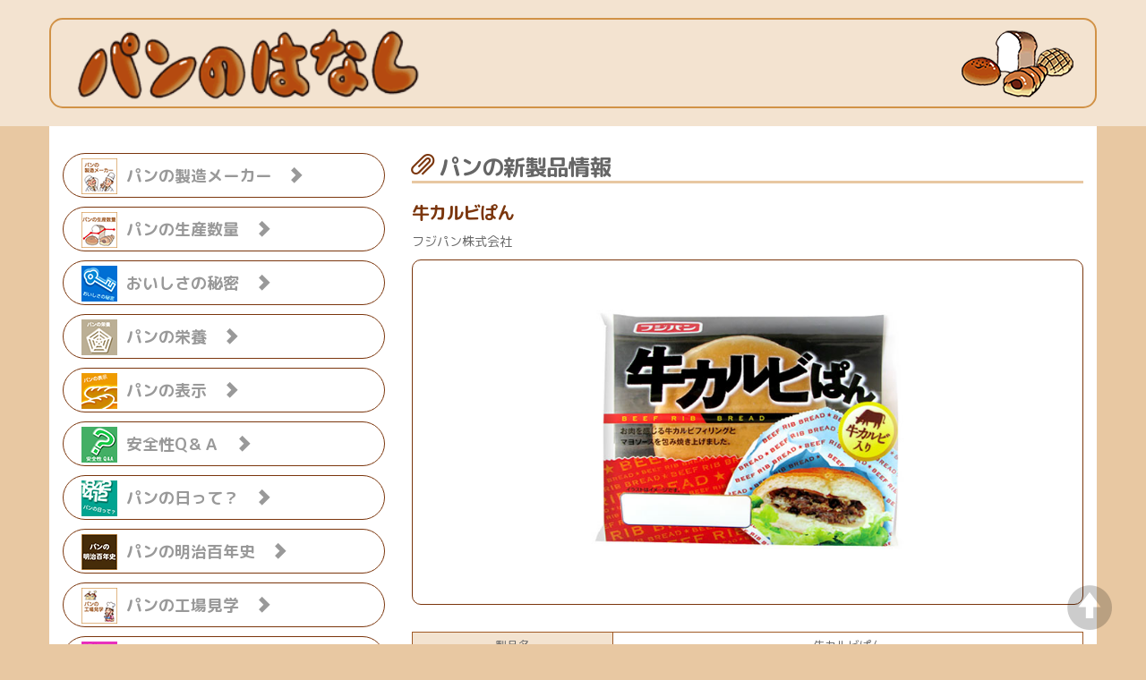

--- FILE ---
content_type: text/html
request_url: https://panstory.jp/newproducts/fujipan/2013/fujipan_jul0113-3.html
body_size: 14087
content:
<!doctype html>  

<!--[if lt IE 7 ]><html class="ie ie6" lang="ja"> <![endif]-->
<!--[if IE 7 ]><html class="ie ie7" lang="ja"> <![endif]-->
<!--[if IE 8 ]><html class="ie ie8" lang="ja"> <![endif]-->
<!--[if (gte IE 9)|!(IE)]><!--><html class="" lang="ja"><!-- InstanceBegin template="/Templates/base.dwt" codeOutsideHTMLIsLocked="false" --> <!--<![endif]-->
	
<head>
	<meta charset="UTF-8">
	<meta http-equiv="X-UA-Compatible" content="IE=edge,chrome=1">
		
<!-- InstanceBeginEditable name="doctitle" -->
<title>パンのはなし：パンの新製品情報「牛カルビぱん」フジパン（株）</title>
<meta name="Description" content="パンのはなしサイトが提供するフジパン（株）2013年7月発売の「牛カルビぱん」に関するパンの新製品情報ページです。">
<meta name="Keywords" content="パン,フジパン（株）,フジパン,パンのはなし,パン食普及協議会">
<!-- InstanceEndEditable -->

<!-- InstanceBeginEditable name="head" -->
	<meta name="viewport" content="width=device-width, initial-scale=1.0">
						
	<!--[if lt IE 9]>
	<script src="http://html5shim.googlecode.com/svn/trunk/html5.js"></script>
	<script src="../js/respond.min.js"></script>
	<![endif]-->
		
	<link href="../../../css/bootstrap.min.css" rel="stylesheet">
	<link href="../../../css/bootstrap-theme.min.css" rel="stylesheet">
	<link href="../../../css/style.css" rel="stylesheet">
	<script src="https://ajax.googleapis.com/ajax/libs/jquery/1.11.1/jquery.min.js"></script>
	<script src="../../../js/bootstrap.min.js"></script>
	<script src="../../../js/retina.min.js"></script>
<!-- InstanceEndEditable -->

	<link rel="shortcut icon" href="../../../img/images_basis/favicon.ico">
	<link rel="apple-touch-icon" href="../../../img/images_basis/apple-touch-icon.png">
	<link rel="apple-touch-icon" sizes="72x72" href="../../../img/images_basis/apple-touch-icon-72x72.png">
	<link rel="apple-touch-icon" sizes="114x114" href="../../../img/images_basis/apple-touch-icon-114x114.png">
	
	<script type="text/javascript">
	  var _gaq = _gaq || [];
 	 _gaq.push(['_setAccount', 'UA-23376085-1']);
 	 _gaq.push(['_trackPageview']);

 	 (function() {
 	   var ga = document.createElement('script'); ga.type = 'text/javascript'; ga.async = true;
 	   ga.src = ('https:' == document.location.protocol ? 'https://ssl' : 'http://www') + '.google-analytics.com/ga.js';
 	   var s = document.getElementsByTagName('script')[0]; s.parentNode.insertBefore(ga, s);
 	 })();
	</script>

	<!-- Global site tag (gtag.js) - Google Analytics -->
	<script async src="https://www.googletagmanager.com/gtag/js?id=G-R44Q4VJRFK"></script>
	<script>
	  window.dataLayer = window.dataLayer || [];
	  function gtag(){dataLayer.push(arguments);}
	  gtag('js', new Date());

	  gtag('config', 'G-R44Q4VJRFK');
	</script>

</head>

<body>

	<a id="top"></a>

	<header><!-- #BeginLibraryItem "/Library/header.lbi" -->		<div class="container brownbox">
		
			<div id="logobox">
			 <a href="../../../index.html" name="TOPページへ"><img src="../../../img/images_basis/logo.png" alt="パンのはなし"/></a>
			</div>
		</div><!--end container of header -->
<!-- #EndLibraryItem --></header>
	
	<div class="container whitebox clearfix">
		<div class="row">
  			<div class="col-xs-12 col-sm-7 col-md-8" id="rightbox"><!--col-right -->
				
	<main>
						<!-- InstanceBeginEditable name="EditRegion3" -->
					<h1><span class="glyphicon glyphicon-paperclip ltr_darkbrown"></span>&nbsp;<strong>パンの新製品情報</strong></h1>
      			<h2><strong><span class="ltr_darkbrown">牛カルビぱん</strong></h2>
					<p class="ltr_mb10">フジパン株式会社</p>	
					<div class="npmainbox">
						<img src="../../../img/images_np/fujipan/2013/07/03.jpg" alt="牛カルビぱん" class="img_npmain"/>
					</div>
<table border="0" cellspacing="0" cellpadding="0" class="tb_plain">
					<tbody>
						<tr>
							<th scope="row" width="30%">製品名</th>
							<td>牛カルビぱん</td>
						</tr>
						<tr>
							<th scope="row" width="30%">発売日</th>
							<td align="right">2013年7月</td>
						</tr>
						<tr>
							<th scope="row" width="30%">価　格</th>
							<td>120円（税抜き）</td>
						</tr>
						<tr>
							<th scope="row" width="30%">販売元</th>
							<td><a href="../../../maker/maker.html#fujipan" target="_top">フジパン株式会社　<span class="glyphicon glyphicon-chevron-right"></span></a></td>
						</tr>
						<tr>
							<th scope="row" width="30%">販売地域</th>
							<td>関東・中部・西部・九州</td>
						</tr>
						<tr>
							<th scope="row" width="30%">新製品の特徴</th>
							<td class="td_tal"><span class="ltr_brown">こだわり惣菜パンフェア<br>
ファーストフード等でおなじみの素材を使用し、スタミナ感のあるラインナップ にしました。</span><br>
お肉を感じる牛カルビフィリングとマヨソースを包み焼き上げました。</td>
						</tr>
					</tbody>
					</table>
							
					<!-- InstanceEndEditable -->
	</main>
	
				</div><!--end col-right -->

  			<div class="col-xs-12 col-sm-5 col-md-4" id="leftbox"><!--col-left --><!-- #BeginLibraryItem "/Library/menu.lbi" -->	<div class="div_xs">
	
				<hr>
					
	<aside>
	
					<div class="panel panel-default">
    					<div><!--panel-title -->
      					<h2 class="h2_saidemenu"><a data-toggle="collapse" data-parent="#accordion" href="#collapse2"><span class="glyphicon glyphicon-circle-arrow-down ltr_darkbrown"></span>&nbsp;<strong>パンのはなしメインメニュー</strong></a></h2>
    					</div><!--end panel-title -->
    					<div id="collapse2" class="panel-collapse collapse">
      					<div class="panel-body">
								
								<ol class="ol_aside">
									<li><a href="../../../maker/maker.html" name="パンの製造メーカーへ" target="_top">パンの製造メーカー　<span class="glyphicon glyphicon-chevron-right"></span></a></li>
									<li><a href="../../../seisan/seisan.html" name="パンの生産数量へ" target="_top">パンの生産数量　<span class="glyphicon glyphicon-chevron-right"></span></a></li>
									<li><a href="../../../secret/secret01.html" title="おいしさの秘密へ" target="_top">おいしさの秘密　<span class="glyphicon glyphicon-chevron-right"></span></a></li>
									<li><a href="../../../eiyo/eiyo.html" name="パンの栄養へ" target="_top">パンの栄養　<span class="glyphicon glyphicon-chevron-right"></span></a></li>
									<li><a href="../../../hyoji/hyoji.html" name="パンの表示へ" target="_top">パンの表示　<span class="glyphicon glyphicon-chevron-right"></span></a></li>
									<li><a href="../../../QandA/QandA01.html" name="安全性Q＆Ａへ" target="_top">安全性Q＆Ａ　<span class="glyphicon glyphicon-chevron-right"></span></a></li>
									<li><a href="../../../panday/panday.html" name="パンの日って？へ" target="_top">パンの日って？　<span class="glyphicon glyphicon-chevron-right"></span></a></li>
									<li><a href="../../../100nenshi/100nenshi.html" name="パンの明治百年史へ" target="_top">パンの明治百年史　<span class="glyphicon glyphicon-chevron-right"></span></a></li>
									<li><a href="../../../pankojo/pankojo.html" name="パンの工場見学へ" target="_top">パンの工場見学　<span class="glyphicon glyphicon-chevron-right"></span></a></li>
									<li><a href="../../../world/world.html" name="世界のいろいろなパンへ" target="_top">世界のいろいろなパン　<span class="glyphicon glyphicon-chevron-right"></span></a></li>
									<li><a href="../../../history/history.html" name="パンの歴史へ" target="_top">パンの歴史　<span class="glyphicon glyphicon-chevron-right"></span></a></li>
									<li><a href="../../../books/books.html" name="パンの図書室へ" target="_top">パンの図書室　<span class="glyphicon glyphicon-chevron-right"></span></a></li>
									<li><a href="../../../recipe/recipe.html" name="おいしいパンレシピへ" target="_top">おいしいパンレシピ　<span class="glyphicon glyphicon-chevron-right"></span></a></li>
									<li><a href="../../../table/table.html" name="パンのある食卓へ" target="_top">パンのある食卓　<span class="glyphicon glyphicon-chevron-right"></span></a></li>
									<li><a href="../../../pandecooking/pdc_top.html" name="パンでクッキングへ" target="_top">パンでクッキング　<span class="glyphicon glyphicon-chevron-right"></span></a></li>
									<li><a href="http://www.oishii-pan.net" name="おいしいパン.netへ" target="_blank">おいしいパン.net　<span class="glyphicon glyphicon-chevron-right"></span></a></li>
								</ol>								

							</div><!--end panel-body -->
						</div><!--end collapse1 -->
					</div><!--end panel-default -->
					
	</aside>
	
					<hr>
					
	</div><!--end div_xs -->					

  <div class="div_md">
	
	<aside>

    <ol class="ol_pcaside">
      <li id="menu_a"><a href="../../../maker/maker.html" name="パンの製造メーカーへ" target="_top"><p>パンの製造メーカー　<span class="glyphicon glyphicon-chevron-right"></span></p></a></li>
      <li id="menu_b"><a href="../../../seisan/seisan.html" name="パンの生産数量へ" target="_top"><p>パンの生産数量　<span class="glyphicon glyphicon-chevron-right"></span></p></a></li>
      <li id="menu_c"><a href="../../../secret/secret01.html" title="おいしさの秘密へ" target="_top"><p>おいしさの秘密　<span class="glyphicon glyphicon-chevron-right"></span></p></a></li>
      <li id="menu_d"><a href="../../../eiyo/eiyo.html" name="パンの栄養へ" target="_top"><p>パンの栄養　<span class="glyphicon glyphicon-chevron-right"></span></p></a></li>
      <li id="menu_e"><a href="../../../hyoji/hyoji.html" name="パンの表示へ" target="_top"><p>パンの表示　<span class="glyphicon glyphicon-chevron-right"></span></p></a></li>
      <li id="menu_f"><a href="../../../QandA/QandA01.html" name="安全性Q＆Ａへ" target="_top"><p>安全性Q＆Ａ　<span class="glyphicon glyphicon-chevron-right"></span></p></a></li>
      <li id="menu_g"><a href="../../../panday/panday.html" name="パンの日って？へ" target="_top"><p>パンの日って？　<span class="glyphicon glyphicon-chevron-right"></span></p></a></li>
      <li id="menu_h"><a href="../../../100nenshi/100nenshi.html" name="パンの明治百年史へ" target="_top"><p>パンの明治百年史　<span class="glyphicon glyphicon-chevron-right"></span></p></a></li>
      <li id="menu_i"><a href="../../../pankojo/pankojo.html" name="パンの工場見学へ" target="_top"><p>パンの工場見学　<span class="glyphicon glyphicon-chevron-right"></span></p></a></li>
      <li id="menu_j"><a href="../../../world/world.html" name="世界のいろいろなパンへ" target="_top"><p>世界のいろいろなパン　<span class="glyphicon glyphicon-chevron-right"></span></p></a></li>
      <li id="menu_k"><a href="../../../history/history.html" name="パンの歴史へ" target="_top"><p>パンの歴史　<span class="glyphicon glyphicon-chevron-right"></span></p></a></li>
      <li id="menu_l"><a href="../../../books/books.html" name="パンの図書室へ" target="_top"><p>パンの図書室　<span class="glyphicon glyphicon-chevron-right"></span></p></a></li>
      <li id="menu_m"><a href="../../../recipe/recipe.html" name="おいしいパンレシピへ" target="_top"><p>おいしいパンレシピ　<span class="glyphicon glyphicon-chevron-right"></span></p></a></li>
      <li id="menu_n"><a href="../../../table/table.html" name="パンのある食卓へ" target="_top"><p>パンのある食卓　<span class="glyphicon glyphicon-chevron-right"></span></p></a></li>
      <li id="menu_o"><a href="../../../pandecooking/pdc_top.html" name="パンでクッキングへ" target="_top"><p>パンでクッキング　<span class="glyphicon glyphicon-chevron-right"></span></p></a></li>
      <li id="menu_p"><a href="http://www.oishii-pan.net" name="おいしいパン.netへ" target="_blank"><p>おいしいパン.net　<span class="glyphicon glyphicon-chevron-right"></span></p></a></li>
    </ol>

  </aside>
	
	</div><!-- End div_md -->
						
	<nav>
	
		<h3 class="h3_nav"><strong>パンのはなしサブメニュー</strong></h3>
						<ol class="ol_nav">
							<li><a href="../../../kyokai.html" name="パン食普及協議会へ" target="_top">パン食普及協議会　<span class="glyphicon glyphicon-chevron-right"></span></a></li>
							<li><a href="../../../link.html" name="関連リンクへ" target="_top">関連リンク　<span class="glyphicon glyphicon-chevron-right"></span></a></li>
							<li><a href="../../../sitemap.html" name="サイトマップへ" target="_top">サイトマップ　<span class="glyphicon glyphicon-chevron-right"></span></a></li>
							<li><a href="../../../search.html" name="サイト内検索へ" target="_top">サイト内検索　<span class="glyphicon glyphicon-chevron-right"></span></a></li>
							<li><a href="../../../inquiry.html" name="お問い合わせへ" target="_top">お問い合わせ　<span class="glyphicon glyphicon-chevron-right"></span></a></li>
							<li><a href="../../../index.html" name="TOPページへ">HOME　<span class="glyphicon glyphicon-chevron-right"></span></a></li>
						</ol>		
								
	</nav>
<!-- #EndLibraryItem --></div><!--end col-left -->
				
		</div><!--end row -->
		
	</div><!--end container of content -->
	
	<p id="back-top"><a href="#top"><span class="glyphicon glyphicon-circle-arrow-up"></span></a></p>

	<footer>
	
		<div class="container"><!-- #BeginLibraryItem "/Library/footer.lbi" -->

<address>

			Copyright &copy; 2000 &ndash; 
  
        <script type="text/javascript">  
          document.write(new Date().getFullYear());
        </script>
  
      <br>
			パン食普及協議会 All rights reserved.
			
</address>
<!-- #EndLibraryItem --></div><!--end container of footer -->

</footer>
	
</body>
<!-- InstanceEnd --></html>


--- FILE ---
content_type: text/css
request_url: https://panstory.jp/css/style.css
body_size: 29652
content:
@charset "UTF-8";
/* CSS Document */

@import url('https://fonts.googleapis.com/css2?family=M+PLUS+Rounded+1c:wght@100;300;400;500;700;800;900&display=swap');
/* Googleフォント */

/* 全般 */
body {
	font-size: 14px;
	color: #666;
  word-wrap: break-word;
}
a, a:hover, a:visited {
	color: #666;
  text-decoration: none;
}
a:hover {
 	color: #a05a26;
}
ul, ol, dl, li, dt, dd {
	text-indent: 0;
	list-style: none;
	list-style-image: none;
	list-style-position: outside;
	margin: 0;
	padding: 0;
	background: transparent;
	background-image: none;
	border: none;
	border-image: none;
}
hr {
	border: 2px dashed #e8c8a2;
}
/* フォント指定 */
h1 {
  font-family: "M PLUS Rounded 1c", sans-serif;
  font-weight: 700;
  font-style: normal;
}
h2 {
  font-family: "M PLUS Rounded 1c", sans-serif;
  font-weight: 700;
  font-style: normal;
}
h3 {
  font-family: "M PLUS Rounded 1c", sans-serif;
  font-weight: 700;
  font-style: normal;
}
h4 {
  font-family: "M PLUS Rounded 1c", sans-serif;
  font-weight: 700;
  font-style: normal;
}
p {
  font-family: "M PLUS Rounded 1c", sans-serif;
  font-weight: 400;
  font-style: normal;
}
table th {
  font-family: "M PLUS Rounded 1c", sans-serif;
  font-weight: 500;
  font-style: normal;
}
table td {
  font-family: "M PLUS Rounded 1c", sans-serif;
  font-weight: 400;
  font-style: normal;
}
ul li {
  font-family: "M PLUS Rounded 1c", sans-serif;
  font-weight: 400;
  font-style: normal;
}
ol li {
  font-family: "M PLUS Rounded 1c", sans-serif;
  font-weight: 400;
  font-style: normal;
}

/* ヘッダー */
header {
	background-color: #f3e3d0;
	text-align: center;
	margin: 0 0 30px 0;
	padding: 20px 0 20px;
}
#logobox {
	width: auto;
	padding: 5px;
	border: 2px solid #d19246;
	box-sizing: border-box;
	border-radius: 15px;
}
#logobox img {
	width: 95%;
	height: auto;
	margin: 0 auto;
}
/* 本文 */
main h1 {
	font-size: 25px;
	letter-spacing: -1px;
	line-height: 1.25;
	margin-top: 0;
	margin-bottom: 20px;
	border-bottom: 3px solid #e8c8a2;
}
main h1.h1_shifttitle {
	text-indent: -18px;
	padding-left: 38px;
}
main h2 {
	font-size: 20px;
	letter-spacing: -1px;
	line-height: 1.25;
	margin-top: 0;
}
/* INDEXページ用 */
img#img_girl {
	width: 100%;
	height: auto;
}
div.div_md2 {
	display: none;
}
ul#ul_whatsnew {
	width: 100%;
	padding: 20px;
	border: 1px solid #7b360d;
  -webkit-border-radius: 15px;
  -moz-border-radius: 15px;
  -ms-border-radius: 15px;
  -o-border-radius: 15px;
	border-radius: 15px;
	box-sizing: border-box;
	margin-bottom: 30px;
}
ul#ul_whatsnew li {
	text-indent: -73px;
	padding-left: 73px;
	border-top: 1px dashed #d19246;
	padding-top: 10px;
	padding-bottom: 5px;
}
ul#ul_whatsnew li.li_endline {
	border-bottom: 1px dashed #d19246;
	padding-bottom: 5px;
}
.ltr_wninfo {
	text-indent: 0;
	margin-bottom: 10px;
	padding-left: 1.5em;
}
main h2.h2_pt10 {
	padding-top: 10px;
}
main h2.h2_topnp {
	padding-bottom: 5px;
	border-bottom: 3px solid #e8c8a2;
}
main h2.h2_topnp2 {
	text-align: center;
	line-height: 1;
	width: 100%;
	height: auto;
	border: 1px solid #7b360d;
  -webkit-border-radius: 20px;
  -moz-border-radius: 20px;
  -ms-border-radius: 20px;
  -o-border-radius: 20px;
	border-radius: 20px;
	box-sizing: border-box;
}
main h2.h2_topnp2 a {
  display: block;
  padding-bottom: 10px;
}
main h2.h2_topnp3 {
	text-align: center;
	line-height: 1.25;
	width: 100%;
	height:auto;
	border: 1px solid #7b360d;
  -webkit-border-radius: 20px;
  -moz-border-radius: 20px;
  -ms-border-radius: 20px;
  -o-border-radius: 20px;
	border-radius: 20px;
	box-sizing: border-box;
}
main h2.h2_topnp3 a {
  display: block;
	padding-top: 8px;
	padding-bottom: 5px;
	padding-left: 10px;
	padding-right: 10px;
}
.rb_wappen {
  width: 25%;
  height: auto;
}
div.rb_movie {
  width: 100%;
  height: auto;
  margin: 0 0 20px 0;
  padding: 0;
}
/* パンびより*/
.div_panbiyori {
  width: 100%;
  margin-top: -10px;
  margin-bottom: 20px
}
.img_panbiyori {
  width: 100%;
  height: auto;
  border: 2px solid #a05a26;
}
/* バナー*/
.div_topbanner {
  width: 100%;
  margin-top: -10px;
  margin-bottom: 10px  
}
.div_topbanner img {
  width: 100%;
  height: auto;
  margin-bottom: 10px;
}
.div_topbanner img:hover {
  opacity: 0.7;
}
/* おすすめパンレシピ用*/
.pdcbox {
	width: 100%;
	padding: 15px;
	border: 3px solid #e8c8a2;
	border-radius: 15px;
	box-sizing: border-box;
	margin-bottom: 20px;
}
.pdcbox table {
	margin: 0;
	padding: 0;
	width: 100%;
}
.pdcbox table td {
	margin: 0;
	padding: 0;
	vertical-align: top
}
.pdcbox table td.td_photo {
	width: 30%;
}
.pdcbox table td.td_npphoto {
	width: 30%;
}
.pdcbox table td.td_pl20 {
	padding-left: 20px;
}
.pdcbox table td img {
	width: 100%;
	height: auto;
}
.pdcbox img.img_mb10 {
	margin-bottom: 10px;
}
main h3 {
	font-size: 18px;
	letter-spacing: -1px;
	line-height: 1.25;
	margin-top: 0;
}
main h3.h3_actitle {
	border-bottom: 2px dotted #d19246;
}
main h4 {
	font-size: 15px;
	letter-spacing: -1px;
	line-height: 1.5;
	margin-top: 0;
	margin-bottom: 5px;
	padding-bottom: 0;
}
main h4.h4_nptitle {
	border-bottom: 3px solid #e8c8a2;
	margin-bottom: 10px;
}
main p {
	font-size: 14px;
	margin-bottom: 30px;
}
.pdcbox p {
	margin-bottom: 0;
}
/* 新製品ページ用 */
.linkbox {
	width: 100%;
	padding: 15px;
	border: 3px solid #e8c8a2;
  -webkit-border-radius: 15px;
  -moz-border-radius: 15px;
  -ms-border-radius: 15px;
  -o-border-radius: 15px;
	border-radius: 15px;
	box-sizing: border-box;
	margin-bottom: 20px;
}
.linkbox table {
	margin: 0;
	padding: 0;
	width: 100%;
}
.linkbox table td {
	margin: 0;
	padding: 0;
	vertical-align: top
}
.linkbox table td.td_photo {
	width: 30%;
}
.linkbox table td.td_npphoto {
	width: 30%;
}
.linkbox table td.td_pl20 {
	padding-left: 20px;
}
.linkbox table td img {
	width: 100%;
	height: auto;
}
.linkbox table td.td_npphoto img {
	border: 1px solid #7b360d;
	-moz-border-radius: 5px;
	-webkit-border-radius: 5px;
	-o-border-radius: 5px;
	-ms-border-radius: 5px;
	border-radius: 5px;
}
.linkbox img.img_mb10 {
	margin-bottom: 10px;
}
.linkbox p {
	margin-bottom: 0;
}
div.npmainbox {
	text-align: center;
	width: 100%;
	margin-bottom: 30px;
	padding: 5px 0;
	border: 1px solid #7b360d;
  -webkit-border-radius: 10px;
  -moz-border-radius: 10px;
  -ms-border-radius: 10px;
  -o-border-radius: 10px;
	border-radius: 10px;
	box-sizing: border-box;
}
img.img_npmain {
	width: 90%;
	height: auto;
}
ul.ul_np {
	height: 100px;
	margin-bottom: 30px;
}
ul.ul_np li {
	display: block;
	float: left;
	width: 100px;
	height: 100px;
	margin-right: 10px;
	margin-bottom: 10px;
}
ul.ul_np li img {
	width: 100px;
	height: 100px;
	border: 1px solid #7b360d;
	-moz-border-radius: 5px;
	-webkit-border-radius: 5px;
	-o-border-radius: 5px;
	-ms-border-radius: 5px;
	border-radius: 5px;
	box-sizing: border-box;
}
ol.ol_np {
	width: 100%;
}
ol.ol_np li {
	font-size: 16px;
	line-height: 1;
	font-weight: normal;
	text-align: center;
	display: block;
	width: 100%;
	height: auto;
	margin-bottom: 10px;
	border: 1px solid #7b360d;
  -webkit-border-radius: 15px;
  -moz-border-radius: 15px;
  -ms-border-radius:15px;
  -o-border-radius: 15px;
	border-radius: 15px;
	box-sizing: border-box;
}
ol.ol_np li a {
  display: block;
	padding-top: 6px;
	padding-left: 10px;
	padding-right: 10px;
	padding-bottom: 6px;
}
/*------------- */
main ol.ol_guide {
	width: 100%;
	margin-bottom: 30px;
	clear: both;
}
main ol.ol_guide li {
	font-size: 16px;
	line-height: 1;
	font-weight: normal;
	text-align: center;
	display: block;
	width: 100%;
	height: 30px;
	margin-bottom: 10px;
	border: 1px solid #7b360d;
  -webkit-border-radius: 15px;
  -moz-border-radius: 15px;
  -ms-border-radius:15px;
  -o-border-radius: 15px;
	border-radius: 15px;
	box-sizing: border-box;
}
main ol.ol_guide li a {
  display: block;
	padding-top: 5px;
}
main ol.ol_guide li.li_ha {
	line-height: 1.25;
	height: auto;
}
main ol.ol_guide li.li_small {
	font-size: 14px;
}
main ol.ol_guide li.li_hauto {
	height: auto;
	padding-top: 5px;
	padding-bottom: 5px;
}
main .table-responsive {
	padding-bottom: 30px;
  border: none;
	border-image: none;
}

main .table-responsive .table th {
	font-weight: normal;
	vertical-align: top;
}
main table.tb_plain {
	font-size: 13px;
	width: 100%;
	margin-bottom: 10px;
  border-top: 1px solid #a05a26;
  border-right: none;
  border-bottom: none;
  border-left: 1px solid #a05a26;
	box-sizing: border-box;
}
main table.tb_plain th {
	text-align: center;
	font-weight: normal;
	background-color: #f3e3d0;
	padding: 5px;
  border-top: none;
  border-right: 1px solid #a05a26;
  border-bottom: 1px solid #a05a26;
  border-left: none;
}
main table.tb_plain td {
	text-align: center;
	padding: 5px;
  border-top: none;
  border-right: 1px solid #a05a26;
  border-bottom: 1px solid #a05a26;
  border-left: none;
}
main table.tb_plain tr.tr_palebrown {
	background-color: #f3e3d0;
}
main table.tb_plain td.td_tar {
	text-align: right;
}
main table.tb_plain td.atd {
	text-align: center;
}
main table.tb_plain th.th_tar {
	text-align: right;
}
main table.tb_plain th.th_tal {
	text-align: left;
}
main table.tb_plain td.td_tal {
	text-align: left;
}
main table.tb_plain th.th_bbdotted {
  border-bottom: 1px dotted #a05a26;
}
main table.tb_plain td.td_bbdotted {
  border-bottom: 1px dotted #a05a26;
}
caption.cp_tbplain {
	text-align: left;
	margin-bottom: 5px;
}
.panel, .panel-default {
	background: transparent;
	background-image: none;
	box-shadow: none;
	margin: 0;
	padding: 0;
	border: none;
	border-image: none;
	border-radius: 0;
}
.panel-body {
	margin: 0;
	padding: 0;
}
.panel-body p {
	font-weight: normal;
}
main ol.ol_aside {
	width: 100%;
}
main ol.ol_aside li {
	font-size: 18px;
	line-height: 1;
	font-weight: normal;
	text-align: center;
	display: block;
	width: 100%;
	height: 36px;
	margin-bottom: 5px;
	border: 1px solid #7b360d;
  -webkit-border-radius: 18px;
  -moz-border-radius: 18px;
  -ms-border-radius:18px;
  -o-border-radius: 18px;
	border-radius: 18px;
	box-sizing: border-box;
}
main ol.ol_aside li {
  display: block;
	padding-top: 6px;
}
/*パン工場 */
div#div_kabetv {
	text-align: center;
	width: 100%;
	margin-bottom: 20px;
	padding: 15px;
	border: 1px solid #d19246;
  -webkit-border-radius: 15px;
  -moz-border-radius: 15px;
  -ms-border-radius:15px;
  -o-border-radius: 15px;
	border-radius: 15px;
	box-sizing: border-box
}
div#div_kabetv img.img_kabetv {
		width: 100%;
		height: auto;
}
div.div_kojo {
	text-align: center;
	width: 100%;
}
div.div_kojo img {
	width: 100%;
	height: auto;
}
main table.tb_borderless {
	width: 100%;
	margin-bottom: 0;
  border-top: none;
  border-right: none;
  border-bottom: none;
  border-left: none;
	box-sizing: border-box;
}
main table.tb_borderless th {
	text-align: left;
	font-weight: normal;
	background-color: transparent;
	vertical-align: top;
	padding: 5px;
  border-top: none;
  border-right: none;
  border-bottom: none;
  border-left: none;
}
main table.tb_borderless th.th_vam {
	vertical-align: middle;
}
main table.tb_borderless td {
	text-align: left;
	font-weight: normal;
	background-color: transparent;
	vertical-align: top;
	padding: 5px;
  border-top: none;
  border-right: none;
  border-bottom: none;
  border-left: none;
}
main table.tb_borderless td.td_vam {
	vertical-align: middle;
}
main table.tb_borderless td.td_pl20 {
	padding-left: 20px;
}
main table.tb_borderless th.th_tac {
	text-align: center;
}
main table.tb_borderless td.td_tac {
	text-align: center;
}
main ul.ul_flow {
	width: 100%;
	margin-bottom: 30px;
}
main ul.ul_flow li {
	font-weight: bold;
	text-align: center;
	background-color: #e8c8a2;
	width: 100%;
	padding: 5px;
	box-sizing: border-box;
}
main ul.ul_flow li.li_transparent {
	background-color: transparent;
}
.p_flow {
	font-weight: normal;
	width: 100%;
	text-align: left;
	margin-top: 10px;
	margin-bottom: 10px;
	padding: 20px;
	border: 2px solid #fac93f;
	border-radius: 10px;
	box-sizing: border-box;
}
main h2.h2_mt10 {
	margin-top: 10px;
}
main h2.h2_mb10 {
	margin-bottom: 10px;
}
main h2.h2_mb20 {
	margin-bottom: 20px;
}
main h2.h2_mt5 {
	margin-top: 5px;
}
/* 世界のパン */
section.sec_world {
	width: 100%;
	clear: both;
}
section.sec_world img {
	width: 100%;
	height: auto;
}
/* レシピ */
.recipe {
	width: 100%;
	padding: 25px 15px 15px;
	border: 2px solid #d19246;
  -webkit-border-radius: 20px;
  -moz-border-radius: 20px;
  -ms-border-radius:20px;
  -o-border-radius: 20px;
	border-radius: 20px;
	box-sizing: border-box;
}
h1.h1_recipetitle {
	font-size: 22px;
	text-indent: -22px;
	padding-left: 46px;
}
img.img_recipe-h {
	width: 100%;
	height: auto;
}
img.img_recipe-v {
	width: 70%;
	height: auto;
}
img.img_cooker {
	width: 10%;
	height: auto;
}
main ol.ol_guide_recipe {
	margin-bottom: 0;
}
main ol.ol_guide_recipe li {
	padding-left: 10px;
	padding-right: 10px;
}
main ol.ol_standard {
	margin-bottom: 30px;
}
main ol.ol_standard li {
	list-style-position: outside;
	list-style-type: decimal;
	margin-left: 29px;
}
div.tamai_menu {
	background-color: #f3e3d0;
	width: 100%;
	margin-bottom: 20px;
	padding: 15px;
  -webkit-border-radius: 10px;
  -moz-border-radius: 10px;
  -ms-border-radius:10px;
  -o-border-radius: 10px;
	border-radius: 10px;
	box-sizing: border-box;
}
main ol.ol_mb20 {
	margin-bottom: 20px;
}
main p.tamai_catch {
	font-size: 16px;
	line-height: 1;
	color: #fff;
	text-align: center;
	background-color: #d19246;
	margin-bottom: 10px;
	padding: 15px;
	border: 3px solid #7b360d;
  -webkit-border-radius: 10px;
  -moz-border-radius: 10px;
  -ms-border-radius:10px;
  -o-border-radius: 10px;
	border-radius: 10px;
	box-sizing: border-box;
}
.ltr_tamaiarrow {
	font-size: 50px;
	color: #f3e3d0;
	line-height: 1;
	margin-bottom: 10px;
}
main h4 {
	color: #7b360d;
	font-size: 14px;
	letter-spacing: -1px;
	line-height: 1.25;
	margin-top: 0;
}
.frontnext {
	line-height: 2.5;
	width: 100%;
	text-align: center;
	padding: 15px;
	border-top: 1px solid #a05a26;
	border-bottom:1px solid #a05a26;
	clear: both;
}
/* パンでクッキング */
img.img_pdcmain {
	width: 100%;
	height: auto;
}
img.img_pdcsub {
	width: 40%;
	height: auto;
}
div.pdc_left {
	width: 100%;
	margin: 0;
	padding: 0;
}
div.pdc_right {
	width: 100%;
	margin: 0;
	padding: 0;
}
main h2.h2_pdc {
	clear: both;
}
main h3.h3_pdc {
	clear: both;
}
main table.tb_pdc {
	font-size: 13px;
	width: 100%;
	margin-bottom: 20px;
  border-top: 1px solid #a05a26;
  border-right: none;
  border-bottom: none;
  border-left: 1px solid #a05a26;
	box-sizing: border-box;
}
main table.tb_pdc th {
	text-align: left;
	font-weight: normal;
	background-color: #f3e3d0;
	padding: 5px;
  border-top: none;
  border-right: 1px solid #a05a26;
  border-bottom: 1px solid #a05a26;
  border-left: none;
}
main table.tb_pdc td {
	text-align: center;
	padding: 5px;
  border-top: none;
  border-right: 1px solid #a05a26;
  border-bottom: 1px solid #a05a26;
  border-left: none;
}
main ol.ol_pdc {
	margin-bottom: 20px;
}
main ol.ol_pdc li {
	list-style-position: outside;
	list-style-type: decimal;
	margin-left: 29px;
}
/* メーカー */
div.maker {
	text-align: center;
	width: 100%;
	margin-top: 5px;
	margin-bottom: 10px;
	padding: 5px 0;
	border: 1px solid #e8c8a2;
  -webkit-border-radius: 10px;
  -moz-border-radius: 10px;
  -ms-border-radius:10px;
  -o-border-radius: 10px;
	border-radius: 10px;
	box-sizing: border-box;
}
img.img_maker {
	width: 100%;
	height: auto;
}
ul.ul_maker {
	height: 100px;
	margin-bottom: 10px;
}
ul.ul_maker li {
	display: block;
	float: left;
	width: 100px;
	height: 100px;
	margin-right: 5px;
	margin-bottom: 5px;
}
ul.ul_maker li img {
	width: 100px;
	height: 100px;
	border: 1px solid #e8c8a2;
	-moz-border-radius: 5px;
	-webkit-border-radius: 5px;
	-o-border-radius: 5px;
	-ms-border-radius: 5px;
	border-radius: 5px;
	box-sizing: border-box;
}
/* サイトマップ */
main dl {
	width: 100%;
	margin-bottom: 20px;
}
main dl dt {
	font-size: 16px;
	line-height: 1;
	font-weight: bold;
	text-align: center;
	display: block;
	width: 100%;
	height:  auto;
	padding-top: 5px;
	padding-bottom: 5px;
	margin-bottom: 10px;
	border: 2px solid #7b360d;
  -webkit-border-radius: 15px;
  -moz-border-radius: 15px;
  -ms-border-radius:15px;
  -o-border-radius: 15px;
	border-radius: 15px;
	box-sizing: border-box;
}
main dl dd {
	font-size: 16px;
	line-height: 1;
	font-weight: normal;
	text-align: center;
	display: block;
	width: 90%;
	height:  auto;
	padding-top: 5px;
	padding-bottom: 5px;
	margin-left: 10%;
	margin-bottom: 10px;
	border: 1px solid #7b360d;
  -webkit-border-radius: 15px;
  -moz-border-radius: 15px;
  -ms-border-radius:15px;
  -o-border-radius: 15px;
	border-radius: 15px;
	box-sizing: border-box;
}
/* フォーム */
iframe {
	width: 100%;
	height: 550px;
	margin: 0;
	padding: 0;
	border: none;
	overflow: hidden;
}
main table.tb_plain th.th_one {
	color: #333;
	background-color: transparent;
	text-align: left;
	padding: 20px 20px 0;
	border-bottom: none;
}
main table.tb_plain td.td_one {
	color: #333;
	background-color: transparent;
	text-align: left;
	padding: 0 10px 10px;
}
.formitem {
	font-family: sans-serif;
	font-size: 100%;
	width: 100%;
	margin-bottom: 5px;
	padding: 20px 10px;
	border: 1px solid #999;
  -webkit-border-radius: 5px;
  -moz-border-radius: 5px;
  -ms-border-radius:5px;
  -o-border-radius: 5px;
	border-radius: 5px;
	box-sizing: border-box;
}
label {
	font-family: sans-serif;
	font-weight: normal;
}
label.label_one {
	margin-bottom: none;
	padding-bottom: 0;
}
.btn, .btn-default {
	border: 1px solid #999;
	border-image: none;
}
/* TOPへ戻る */
#back-top {
	font-size: 50px;
	position: fixed;
	bottom: 0%;
	right: 3%;
	display: block;
	margin-bottom: 0;
}
#back-top a {
	color: rgba(0, 0, 0, .2);
}
/* サイドバー */
div.div_xs {
}
div.div_md {
	display: none;
}
aside h2 {
	font-size: 20px;
	letter-spacing: -1px;
	line-height: 1.25;
	margin-top: 0;
}
aside h2.h2_saidemenu {
	text-align: center;
	line-height: 1;
	width: 100%;
	height: 40px;
	padding-top: 8px;
	border: 1px solid #7b360d;
  -webkit-border-radius: 20px;
  -moz-border-radius: 20px;
  -ms-border-radius:20px;
  -o-border-radius: 20px;
	border-radius: 20px;
	box-sizing: border-box;
}
aside ol.ol_aside {
	width: 100%;
}
aside ol.ol_aside li {
	font-size: 18px;
	line-height: 1;
	font-weight: normal;
	text-align: center;
	display: block;
	width: 100%;
	height: 36px;
	margin-bottom: 5px;
	border: 1px solid #7b360d;
  -webkit-border-radius: 18px;
  -moz-border-radius: 18px;
  -ms-border-radius:18px;
  -o-border-radius: 18px;
	border-radius: 18px;
	box-sizing: border-box;
}
aside ol.ol_aside li a {
  display: block;
	padding-top: 6px;
}
nav h3 {
	font-size: 18px;
	letter-spacing: -1px;
	line-height: 1.25;
	text-align: center;
	margin-top: 0;
}
nav ol.ol_nav {
	width: 100%;
}
nav ol.ol_nav li {
	font-size: 16px;
	line-height: 1;
	font-weight: normal;
	text-align: center;
	display: block;
	width: 100%;
	height: 30px;
	margin-bottom: 10px;
	border: 1px solid #7b360d;
  -webkit-border-radius: 10px;
  -moz-border-radius: 10px;
  -ms-border-radius:10px;
  -o-border-radius: 10px;
	border-radius: 15px;
	box-sizing: border-box;
}
nav ol.ol_nav li a {
  display: block;
	padding-top: 5px;
}
/* フッター */
footer {
	font-family: sans-serif;
	background-color: #f3e3d0;
	margin: 10px auto 0;
	padding: 20px 0 0;
}
address {
	font-weight: normal;
	text-align: center;
	line-height: 1.5;
	margin-bottom: 40px;
}

/* パンの歴史 */
table.tb_history {
	width: auto;
	height: auto;
}
table.tb_history col.col_history1 {
	width: auto;
}
table.tb_history col.col_history2 {
	width: auto;
}
table.tb_history col.col_history3 {
	width: auto;
}
table.tb_history col.col_history4 {
	width: auto;
}
table.tb_history td {
	vertical-align: top;
}
.img_fighistory {
	display: block;
	width: 150px;
	height: auto;
	margin-left: 0;
	margin-right: 10%;
}

/* 小豆 */
.img_rbchartl {
  width: 100%;
  height: auto;
  margin-top: 1em;
  margin-bottom: 1em;
}

/* クラスセレクタ */
div.ac {
	text-align: center;
}
.tb_mt10 {
	margin-top: 10px;
}
.tb_mb10 {
	margin-bottom: 10px;
}
.tb_mb20 {
	margin-bottom: 20px;
}
.th_tal {
	text-align: left;
}
.ltr_litebrown {
	color: #d19246;
}
.ltr_darkbrown {
	color: #7b360d;
}
.ltr_mb0 {
	margin-bottom: 0;
}
.ltr_mb10 {
	margin-bottom: 10px;
}
.ltr_mb20 {
	margin-bottom: 20px;
}
.ltr_mb30 {
	margin-bottom: 30px;
}
.ltr_mt10 {
	margin-top: 10px;
}
h3.h3_mt40 {
  margin-top: 40px;
}
.ltr_explanation {
	font-family: sans-serif;
	font-size: 85%;
	margin-bottom: 3px;
}
.ltr_deepred {
	color: #9d005c;
}
.ltr_tac {
	text-align: center;
}
.ltr_tar {
	text-align: right;
}
.ltr_tal {
	text-align: left;
}
.ltr_brown {
	color: #a05a26;
}
.ltr_bold {
	font-weight: bold;
}
.ltr_hyakunen {
	margin-bottom: 5px;
	padding-left: 9px;
	padding-right: 9px;
}
.ltr_ wbfree {
	word-break: break-all;
	word-wrap: break-word;
	text-wrap: unrestricted;
}
.ltr_indd {
  text-indent: -1em;
  padding-left: 1em;
}
.ltr_2indd {
  text-indent: -2em;
  padding-left: 2em;
}
.ltr_aindd {
  font-size: 1em;
  text-indent: -1.6em;
  padding-left: 1.6em;
  margin-bottom: 0;
}
.ltr_13 {
  font-size: 13px;
}
.img_fl {
	margin-top: 5px;
	margin-right: 10px;
	margin-bottom: 5px;
	float: left;
}
.img_fr {
	margin-top: 5px;
	margin-left: 5px;
	margin-bottom: 5px;
	float: right;
}
.img_flmb30 {
	margin-top: 5px;
	margin-right: 5px;
	margin-bottom: 30px;
	float: left;
}
.img_mb5mr10 {
	margin-right: 10px;
	margin-bottom: 5px;
	float: left;
}
img.img_mb10 {
	margin-bottom: 10px;
}
img.img_mb20 {
	margin-bottom: 20px;
}
.img_flbooks {
	margin-top: -10px;
	margin-right: 0px;
	margin-bottom: 5px;
	float: left;
}
.img_mb10 {
	margin-bottom: 10px;
}
.img_mt5 {
	margin-top: 5px;
}
.img_mt-5 {
	margin-top: -5px;
}
.img_mt0 {
	margin-top: 0;
}
.ltr_ps {
	font-size: 85%;
	margin-top: -5px;
	margin-bottom: 5px;
}
.img_mb30 {
	margin-bottom: 30px;
}
.img_ac {
	text-align: center;
}
.ltr_pl30 {
	padding-left: 30px;
}

@media only screen and (max-width: 992px){
  .pc_only {
    display: none;
  }
}

@media only screen and (min-width: 768px) and (max-width: 992px) {
	#rightbox {
		float: right;
	}
	#leftbox {
		float: left;
	}
  .frontnext {
		clear: both;
	}

/* ヘッダー */
	#logobox img {
		width: 60%;
		height: auto;
		margin: 0 auto;
	}
/* パンの歴史 */
	table.tb_history {
		width: 100%;
		height: auto;
	}
	table.tb_history col.col_history1 {
		width: 10%;
	}
	table.tb_history col.col_history2 {
		width: 30%;
	}
	table.tb_history col.col_history3 {
		width: 30%;
	}
	table.tb_history col.col_history4 {
		width: 30%;
	}
	table.tb_history td {
		vertical-align: top;
	}
	.img_fighistory {
		display: block;
		width: 80%;
		height: auto;
		margin-left: 10%;
		margin-right: 10%;
	}
/* サイドバー */
	.div_xs {
		display: none;
	}
	div.div_md {
		display: block;
	}
	div.div_md ol.ol_pcaside {
		width: 100%;
		height: auto;
	}
	div.div_md  ol.ol_pcaside li {
	text-align: center;
	display: block;
	width: 100%;
	height: auto;
	padding-top: 10px;
	margin-bottom: 10px;
	border: 1px solid #7b360d;
  -webkit-border-radius: 20px;
  -moz-border-radius: 20px;
  -ms-border-radius: 20px;
  -o-border-radius: 20px;
	border-radius: 20px;
	box-sizing: border-box;
	}
	div.div_md  ol.ol_pcaside li p {
		font-size: 18px;
		line-height: 1;
		font-weight: noemal;
	}
	div.div_md  ol.ol_pcaside li#menu_p {
		margin-bottom: 20px;
	}
	div.div_md2 {
		display: none;
	}
}

@media only screen and (min-width: 993px) {
	html, body {
		background-color: #e8c8a2;
	}
	.whitebox {
		background-color: #fff;
		padding-top: 30px;
		padding-bottom: 10px;
	}
	#rightbox {
		float: right;
	}
	#leftbox {
		float: left;
	}
	.div_rightbox {
		float: right;
	}
	.div_leftbox {
		float: left;
	}
  .frontnext {
		clear: both;
	}
  .sp_only {
    display: none;
  }
/* ヘッダー */
	header {
		text-align: left;
		margin-bottom: 0;
		padding: 0;
	}
	.brownbox {
		background-color: none;
		padding: 20px 0;
	}
	#logobox {
		background: url(../img/images_basis/bg_pain.png) right top no-repeat;
		padding-left: 20px;
	}
	#logobox img {
		width: 35%;
		height: auto;
		margin: 0;
	}
/* footer */
	footer {
		margin-top: 0;
	}
/* INDEXページ */
	img#img_girl {
		width: 50%;
		height: auto;
		float: left;
		margin-left: 15px;
	}
	div.div_md2 {
		display: block;
	}
	.pdcbox {
		background: url(../img/images_index/bg_pdcbox.png)  right bottom no-repeat;
	}
	div.div_md2 {
		display: block;
	}
	table.tb_topmenu {
		width: 100%;
		height: auto;
		border: none;
	}
	table.tb_topmenu td {
		width: 12.5%;
		height: auto;
		padding: 0;
		border: none;
	}
	table.tb_topmenu td img {
		width: 100%;
		height: auto;
	}
/* パンびより*/
  .div_panbiyori {
    text-align: right;
  }
  .img_panbiyori {
    width: 50%;
  }
  .div_topbanner {
    margin-top: -20px;
  }
  .div_topbanner .div_bannerbox {
    width: 49%;
  }
  .div_topbanner .div_bannerbox img {
    width: 100%;
    height: auto;
    margin-bottom: 10px;
  }
/* おすすめパンレシピ用*/
	table#example td {
		background-color: #fff;
	}
/* パンの歴史 */
	table.tb_history {
		width: 100%;
		height: auto;
	}
	table.tb_history col.col_history1 {
		width: 10%;
	}
	table.tb_history col.col_history2 {
		width: 30%;
	}
	table.tb_history col.col_history3 {
		width: 30%;
	}
	table.tb_history col.col_history4 {
		width: 30%;
	}
	table.tb_history td {
		vertical-align: top;
	}
	.img_fighistory {
		display: block;
		width: 80%;
		height: auto;
		margin-left: 10%;
		margin-right: 10%;
	}
/* サイドバー */
	.div_xs {
		display: none;
	}
	div.div_md {
		display: block;
	}
	div.div_md ol.ol_pcaside {
		width: 100%;
		height: 800px;
	}
	div.div_md  ol.ol_pcaside li {
		text-align: left;
		width: 100%;
		height: 50px;
		display: block;
		float: left;
		margin-bottom: 10px;
		border: 1px solid #7b360d;
	  -webkit-border-radius: 25px;
  	-moz-border-radius: 25px;
  	-ms-border-radius: 25px;
  	-o-border-radius: 25px;
		border-radius: 25px;
		box-sizing: border-box;
	}
	div.div_md  ol.ol_pcaside li p {
		font-size: 18px;
		line-height: 1;
		font-weight: bold;
		padding-top: 13px;
		padding-left: 70px;
	}
	div.div_md  ol.ol_pcaside li a {
		color: #999;
		width: 100%;
		height: 50px;
		display: block;
		background: transparent url(../img/images_basis/bg_pcmenu.png) no-repeat left top;
	}
	div.div_md  ol.ol_pcaside li a:hover {
		color: #a05a26;
	}
	div.div_md  ol.ol_pcaside li#menu_a a { background-position: 15px 0px; }
	div.div_md  ol.ol_pcaside li#menu_b a { background-position: 15px -50px; }
	div.div_md  ol.ol_pcaside li#menu_c a { background-position: 15px -100px; }
	div.div_md  ol.ol_pcaside li#menu_d a { background-position: 15px -150px; }
	div.div_md  ol.ol_pcaside li#menu_e a { background-position: 15px -200px; }
	div.div_md  ol.ol_pcaside li#menu_f a { background-position: 15px -250px; }
	div.div_md  ol.ol_pcaside li#menu_g a { background-position: 15px -300px; }
	div.div_md  ol.ol_pcaside li#menu_h a { background-position: 15px -350px; }
	div.div_md  ol.ol_pcaside li#menu_i a { background-position: 15px -400px; }
	div.div_md  ol.ol_pcaside li#menu_j a { background-position: 15px -450px; }
	div.div_md  ol.ol_pcaside li#menu_k a { background-position: 15px -500px; }
	div.div_md  ol.ol_pcaside li#menu_l a { background-position: 15px -550px; }
	div.div_md  ol.ol_pcaside li#menu_m a { background-position: 15px -600px; }
	div.div_md  ol.ol_pcaside li#menu_n a { background-position: 15px -650px; }
	div.div_md  ol.ol_pcaside li#menu_o a { background-position: 15px -700px; }
	div.div_md  ol.ol_pcaside li#menu_p a { background-position: 15px -750px; }

	div.div_md  ol.ol_pcaside li#menu_a a:hover { background-position: -385px 0px; }
	div.div_md  ol.ol_pcaside li#menu_b a:hover { background-position: -385px -50px; }
	div.div_md  ol.ol_pcaside li#menu_c a:hover { background-position: -385px -100px; }
	div.div_md  ol.ol_pcaside li#menu_d a:hover { background-position: -385px -150px; }
	div.div_md  ol.ol_pcaside li#menu_e a:hover { background-position: -385px -200px; }
	div.div_md  ol.ol_pcaside li#menu_f a:hover { background-position: -385px -250px; }
	div.div_md  ol.ol_pcaside li#menu_g a:hover { background-position: -385px -300px; }
	div.div_md  ol.ol_pcaside li#menu_h a:hover { background-position: -385px -350px; }
	div.div_md  ol.ol_pcaside li#menu_i a:hover { background-position: -385px -400px; }
	div.div_md  ol.ol_pcaside li#menu_j a:hover { background-position: -385px -450px; }
	div.div_md  ol.ol_pcaside li#menu_k a:hover { background-position: -385px -500px; }
	div.div_md  ol.ol_pcaside li#menu_l a:hover { background-position: -385px -550px; }
	div.div_md  ol.ol_pcaside li#menu_m a:hover { background-position: -385px -600px; }
	div.div_md  ol.ol_pcaside li#menu_n a:hover { background-position: -385px -650px; }
	div.div_md  ol.ol_pcaside li#menu_o a:hover { background-position: -385px -700px; }
	div.div_md  ol.ol_pcaside li#menu_p a:hover { background-position: -385px -750px; }

	div.div_md  ol.ol_pcaside li#menu_p {
		margin-bottom: 20px;
	}
/* パン工場 */
	div#div_kabetv img.img_kabetv {
		width: 75%;
		height: auto;
	}
	div.div_kojo img {
		width: 65%;
		height: auto;
	}
/* 世界のパン */
	section.sec_world img {
		width: 50%;
		height: auto;
		float: left;
		margin-right: 15px;
	}
/* レシピ */
	img.img_recipe-h {
		width: 70%;
		height: auto;
	}
	img.img_recipe-v {
		width: 45%;
		height: auto;
	}
/* パンでクッキング */
	img.img_pdcmain {
		width: 70%;
		height: auto;
	}
	img.img_pdcsub {
		width: 30%;
		height: auto;
	}
	/* 新製品 */
	.linkbox {
		padding: 30px;
	}
	.linkbox table td.td_npphoto {
		width: 20%;
	}
	.linkbox table td.td_photo {
		width: 20%;
	}
	img.img_npmain {
		width: 50%;
		height: auto;
	}
}
